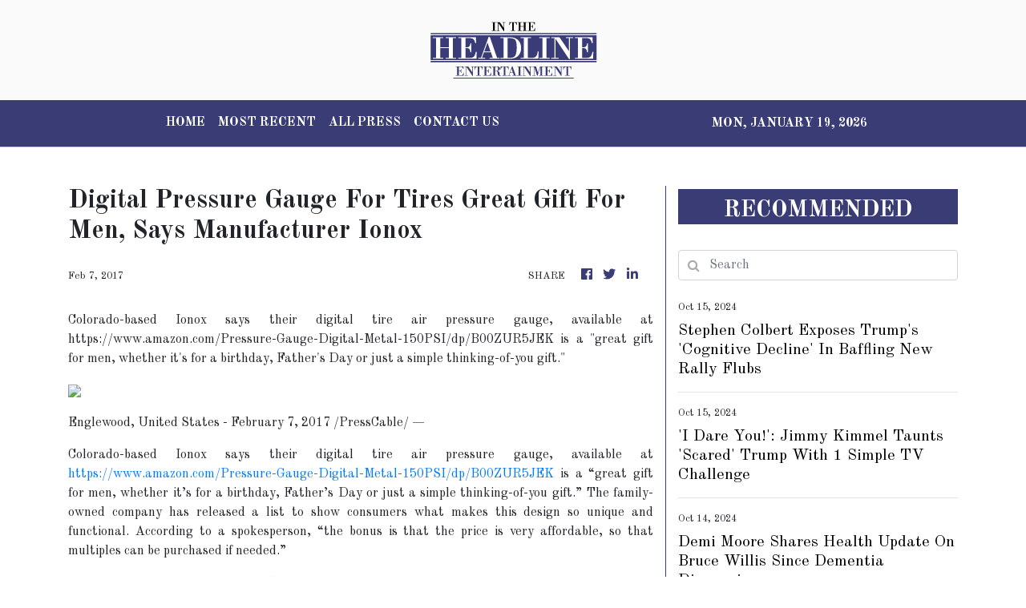

--- FILE ---
content_type: text/html; charset=utf-8
request_url: https://us-central1-vertical-news-network.cloudfunctions.net/get/fetch-include-rss
body_size: 17378
content:
[
  {
    "id": 58545060,
    "title": "Stephen Colbert Exposes Trump's 'Cognitive Decline' In Baffling New Rally Flubs",
    "summary": "The \"Late Show\" host shared footage of the former president struggling at multiple events in recent days.",
    "slug": "stephen-colbert-exposes-trumps-cognitive-decline-in-baffling-new-rally-flubs",
    "link": "https://www.huffpost.com/entry/stephen-colbert-trump-decline_n_670dfefbe4b0c5b8c0af1f3b",
    "date_published": "2024-10-15T06:27:16.000Z",
    "images": "",
    "categories": "1,10,11,61,1055",
    "img_id": "0",
    "caption": "",
    "country": "United States",
    "source_type": "rss",
    "source": "HuffPost"
  },
  {
    "id": 58532840,
    "title": "'I Dare You!': Jimmy Kimmel Taunts 'Scared' Trump With 1 Simple TV Challenge",
    "summary": "The late night host made the former president an offer he'll almost certainly refuse.",
    "slug": "i-dare-you-jimmy-kimmel-taunts-scared-trump-with-1-simple-tv-challenge",
    "link": "https://www.huffpost.com/entry/jimmy-kimmel-trump-tv-challenge_n_670dee70e4b0aa1736e62ded",
    "date_published": "2024-10-15T05:29:23.000Z",
    "images": "",
    "categories": "1,10,11,61,1055",
    "img_id": "0",
    "caption": "",
    "country": "United States",
    "source_type": "rss",
    "source": "HuffPost"
  },
  {
    "id": 58494078,
    "title": "Demi Moore Shares Health Update On Bruce Willis Since Dementia Diagnosis",
    "summary": "The \"Pulp Fiction\" star was diagnosed with frontotemporal dementia in 2022.",
    "slug": "demi-moore-shares-health-update-on-bruce-willis-since-dementia-diagnosis",
    "link": "https://www.huffpost.com/entry/demi-moore-bruce-willis-health-update-dementia-aphasia_n_670d875ae4b0aa1736e61134",
    "date_published": "2024-10-14T22:51:17.000Z",
    "images": "",
    "categories": "1,10,11,61,1055",
    "img_id": "0",
    "caption": "",
    "country": "United States",
    "source_type": "rss",
    "source": "HuffPost"
  },
  {
    "id": 58481064,
    "title": "North West Roasts Kim Kardashian For Not Cooking For Her Kids In 2 Years",
    "summary": "The reality star's 11-year-old daughter kept things frank with her mom.",
    "slug": "north-west-roasts-kim-kardashian-for-not-cooking-for-her-kids-in-2-years",
    "link": "https://www.huffpost.com/entry/north-west-kim-kardashian-cooking_n_670d38b2e4b0aa1736e5dc61",
    "date_published": "2024-10-14T21:22:44.000Z",
    "images": "",
    "categories": "1,10,11,61,1055",
    "img_id": "0",
    "caption": "",
    "country": "United States",
    "source_type": "rss",
    "source": "HuffPost"
  },
  {
    "id": 58481065,
    "title": "Selena Gomez Welling Up After Comedian Praises Her Health Journey Might Just Make You Teary",
    "summary": "Comedian Miranda Hart credited the documentary “Selena Gomez: My Mind & Me” with encouraging her to address her own chronic illness.",
    "slug": "selena-gomez-welling-up-after-comedian-praises-her-health-journey-might-just-make-you-teary",
    "link": "https://www.huffpost.com/entry/selena-gomez-tears-up-graham-norton-show_n_670d5dd3e4b0ce20754b4736",
    "date_published": "2024-10-14T20:04:42.000Z",
    "images": "",
    "categories": "1,10,11,61,1055",
    "img_id": "0",
    "caption": "",
    "country": "United States",
    "source_type": "rss",
    "source": "HuffPost"
  },
  {
    "id": 58468123,
    "title": "Miranda Lambert Recalls Meeting Gypsy Rose Blanchard",
    "summary": "Lambert met Blanchard through the Make-A-Wish Foundation.",
    "slug": "miranda-lambert-recalls-meeting-gypsy-rose-blanchard",
    "link": "https://www.huffpost.com/entry/miranda-lambert-gypsy-rose-blanchard-meet_n_670d4cf9e4b0aa1736e5e8a4",
    "date_published": "2024-10-14T18:03:29.000Z",
    "images": "",
    "categories": "1,10,11,61,1055",
    "img_id": "0",
    "caption": "",
    "country": "United States",
    "source_type": "rss",
    "source": "HuffPost"
  },
  {
    "id": 58468124,
    "title": "Country Star Brantley Gilbert Halts Concert As Wife Gives Birth On Tour Bus",
    "summary": "The musician, who continued performing after the surprise, described it as the \"craziest night\" of his life.",
    "slug": "country-star-brantley-gilbert-halts-concert-as-wife-gives-birth-on-tour-bus",
    "link": "https://www.huffpost.com/entry/brantley-gilbert-amber-birth-tour-bus_n_670d386ce4b0ce20754b3005",
    "date_published": "2024-10-14T17:48:17.000Z",
    "images": "",
    "categories": "1,10,11,61,1055",
    "img_id": "0",
    "caption": "",
    "country": "United States",
    "source_type": "rss",
    "source": "HuffPost"
  },
  {
    "id": 58351905,
    "title": "JoJo Siwa Opens Up About The 'Brutal' Backlash She Received For Controversial Magazine Cover",
    "summary": "Siwa compared the look to Harry Styles’ viral 2020 cover in Vogue.",
    "slug": "jojo-siwa-opens-up-about-the-brutal-backlash-she-received-for-controversial-magazine-cover",
    "link": "https://www.huffpost.com/entry/jojo-siwa-backlash-fake-bulge-magazine-cover_n_670be75fe4b04266ae855ddf",
    "date_published": "2024-10-13T22:58:59.000Z",
    "images": "",
    "categories": "1,10,11,61,1055",
    "img_id": "0",
    "caption": "",
    "country": "United States",
    "source_type": "rss",
    "source": "HuffPost"
  },
  {
    "id": 58351906,
    "title": "NBA Fanatics Billy Crystal And Spike Lee Awarded Basketball Hall Of Fame Status",
    "summary": "Lakers devotee Jack Nicholson was also inducted into the James F. Goldstein SuperFan Gallery at the Naismith Memorial Basketball Hall of Fame on Sunday.",
    "slug": "nba-fanatics-billy-crystal-and-spike-lee-awarded-basketball-hall-of-fame-status",
    "link": "https://www.huffpost.com/entry/billy-crystal-spike-lee-basketball-hall-of-fame-superfans_n_670c3859e4b0aa1736e564d4",
    "date_published": "2024-10-13T22:15:39.000Z",
    "images": "",
    "categories": "1,10,11,61,1055",
    "img_id": "0",
    "caption": "",
    "country": "United States",
    "source_type": "rss",
    "source": "HuffPost"
  },
  {
    "id": 58338679,
    "title": "Meghan McCain Ready To Spill 'Tea' On Dad's Real Opinion Of Harris",
    "summary": "In a Friday social media post, John McCain's daughter accused Democrats of trying to \"bastardize\" the late senator's legacy for political gain.",
    "slug": "meghan-mccain-ready-to-spill-tea-on-dads-real-opinion-of-harris",
    "link": "https://www.huffpost.com/entry/meghan-mccain-john-mccain-harris-opinion_n_670c1222e4b0aa1736e55d56",
    "date_published": "2024-10-13T21:13:33.000Z",
    "images": "",
    "categories": "1,10,11,61,1055",
    "img_id": "0",
    "caption": "",
    "country": "United States",
    "source_type": "rss",
    "source": "HuffPost"
  },
  {
    "id": 58313608,
    "title": "Andrew Garfield Says We Should Put 'Our Hearts And Our Energy' Toward Palestinians In Gaza",
    "summary": "During a podcast interview, Andrew Garfield called attention to the war in Gaza that has killed more than 41,000 Palestinians since October last year.",
    "slug": "andrew-garfield-says-we-should-put-our-hearts-and-our-energy-toward-palestinians-in-gaza",
    "link": "https://www.huffpost.com/entry/andrew-garfield-palestinians-gaza_n_670be53ce4b04266ae855d6e",
    "date_published": "2024-10-13T17:04:49.000Z",
    "images": "",
    "categories": "1,10,11,61,1055",
    "img_id": "0",
    "caption": "",
    "country": "United States",
    "source_type": "rss",
    "source": "HuffPost"
  },
  {
    "id": 58302401,
    "title": "Kanye West's Former Assistant Accuses Him Of Drugging, Raping Her At Diddy Event",
    "summary": "Ye's ex-assistant alleged that the rapper told his ex-wife, Kim Kardashian, that the two \"hooked up.\"",
    "slug": "kanye-wests-former-assistant-accuses-him-of-drugging-raping-her-at-diddy-event",
    "link": "https://www.huffpost.com/entry/kanye-west-allegations-drugging-raping-assistant-lauren-pisciotta_n_670b68c4e4b04266ae8533fd",
    "date_published": "2024-10-13T15:28:15.000Z",
    "images": "",
    "categories": "1,10,11,61,1055",
    "img_id": "0",
    "caption": "",
    "country": "United States",
    "source_type": "rss",
    "source": "HuffPost"
  },
  {
    "id": 58249619,
    "title": "Colin Jost Trolls JD Vance Over Dancing Around 2020 Election Question On 'Weekend Update'",
    "summary": "Jost mocked the Ohio senator's attempts to dodge a question on Trump's loss in the last presidential election.",
    "slug": "colin-jost-trolls-jd-vance-over-dancing-around-2020-election-question-on-weekend-update",
    "link": "https://www.huffpost.com/entry/colin-jost-jd-vance-2020-election-weekend-update_n_670b59aae4b03acb56370fc5",
    "date_published": "2024-10-13T06:26:49.000Z",
    "images": "",
    "categories": "1,10,11,61,1055",
    "img_id": "0",
    "caption": "",
    "country": "United States",
    "source_type": "rss",
    "source": "HuffPost"
  },
  {
    "id": 58236310,
    "title": "Trump Goes Full Rambling Mode With Wacky 'Family Feud' Answer In 'SNL' Cold Open",
    "summary": "James Austin Johnson's Trump broke out one of his \"signature weaves\" in the parody of the game show.",
    "slug": "trump-goes-full-rambling-mode-with-wacky-family-feud-answer-in-snl-cold-open",
    "link": "https://www.huffpost.com/entry/donald-trump-rambling-family-feud-snl-cold-open_n_670b40b1e4b0ce20754a70a0",
    "date_published": "2024-10-13T05:19:14.000Z",
    "images": "",
    "categories": "1,10,11,61,1055",
    "img_id": "0",
    "caption": "",
    "country": "United States",
    "source_type": "rss",
    "source": "HuffPost"
  },
  {
    "id": 58236311,
    "title": "Ariana Grande's Britney Spears Impression Is Far From 'Low-Key' In 'SNL' Opening Monologue",
    "summary": "Grande was joined by her \"Wicked\" co-star, Bowen Yang, as she hosted the NBC comedy sketch show.",
    "slug": "ariana-grandes-britney-spears-impression-is-far-from-lowkey-in-snl-opening-monologue",
    "link": "https://www.huffpost.com/entry/ariana-grande-britney-spears-impression-snl-opening-monologue_n_670b42a9e4b03acb56370a9a",
    "date_published": "2024-10-13T04:34:48.000Z",
    "images": "",
    "categories": "1,10,11,61,1055",
    "img_id": "0",
    "caption": "",
    "country": "United States",
    "source_type": "rss",
    "source": "HuffPost"
  },
  {
    "id": 58162360,
    "title": "'Trump Is So F**king Insane': Bill Maher Ranks Recent MAGA Madness For Conservative Guest",
    "summary": "The \"Real Time\" host enumerated Donald Trump's claims from only this past week when radio host Buck Sexton slammed Vice President Kamala Harris.",
    "slug": "trump-is-so-fking-insane-bill-maher-ranks-recent-maga-madness-for-conservative-guest",
    "link": "https://www.huffpost.com/entry/trump-is-so-fking-insane-bill-maher-ranks-recent-maga-madness-for-conservative-guest_n_670a7ec5e4b0c2f4a13535d4",
    "date_published": "2024-10-12T16:09:22.000Z",
    "images": "",
    "categories": "1,10,11,61,1055",
    "img_id": "0",
    "caption": "",
    "country": "United States",
    "source_type": "rss",
    "source": "HuffPost"
  },
  {
    "id": 58149071,
    "title": "Kayla Nicole Receives Hate 'To This Day' Amid Ex Travis Kelce's Romance With Taylor Swift",
    "summary": "The sports journalist discussed her breakup with the Kansas City Chiefs tight end during a lengthy interview on Angel Reese's podcast.",
    "slug": "kayla-nicole-receives-hate-to-this-day-amid-ex-travis-kelces-romance-with-taylor-swift",
    "link": "https://www.huffpost.com/entry/travis-kelce-kayla-nicole-taylor-swift-online-hate-angel-reese-podcast_n_670a6d1ee4b03acb5636f1d5",
    "date_published": "2024-10-12T16:00:20.000Z",
    "images": "",
    "categories": "1,10,11,61,1055",
    "img_id": "0",
    "caption": "",
    "country": "United States",
    "source_type": "rss",
    "source": "HuffPost"
  },
  {
    "id": 58136988,
    "title": "NewFest Celebrates 36th Anniversary With Stellar Lineup Of LGBTQ+ Films",
    "summary": "The festival's lineup includes Jonathan Groff’s new romantic comedy and an awards season frontrunner featuring Selena Gomez.",
    "slug": "newfest-celebrates-36th-anniversary-with-stellar-lineup-of-lgbtq-films",
    "link": "https://www.huffpost.com/entry/newfest-2024-lgbtq-film-festival-preview_n_6706ee69e4b0a003d28c80cf",
    "date_published": "2024-10-12T12:00:00.000Z",
    "images": "",
    "categories": "1,10,11,61,1055",
    "img_id": "0",
    "caption": "",
    "country": "United States",
    "source_type": "rss",
    "source": "HuffPost"
  },
  {
    "id": 58049666,
    "title": "Julia Stiles Reflects On The Legacy Of '10 Things I Hate About You,' 25 Years Later",
    "summary": "Stiles was just 17 years old when she landed the part of “unapologetic” Kat Stratford opposite Heath Ledger in the coming-of-age comedy.",
    "slug": "julia-stiles-reflects-on-the-legacy-of-10-things-i-hate-about-you-25-years-later",
    "link": "https://www.huffpost.com/entry/julia-stiles-10-things-i-hate-about-you-role_n_67095f21e4b0c2f4a1350943",
    "date_published": "2024-10-11T23:04:40.000Z",
    "images": "",
    "categories": "1,10,11,61,1055",
    "img_id": "0",
    "caption": "",
    "country": "United States",
    "source_type": "rss",
    "source": "HuffPost"
  },
  {
    "id": 58049667,
    "title": "R. Kelly's Daughter Accuses Him Of Sexually Abusing Her",
    "summary": "In a new documentary, Buku Abi alleges she remembers \"waking up to [Kelly] touching me\" when she was 10.",
    "slug": "r-kellys-daughter-accuses-him-of-sexually-abusing-her",
    "link": "https://www.huffpost.com/entry/r-kelly-daughter-buku-abi-sexual-abuse-allegations_n_67098a95e4b0c2f4a1351351",
    "date_published": "2024-10-11T22:24:49.000Z",
    "images": "",
    "categories": "1,10,11,61,1055",
    "img_id": "0",
    "caption": "",
    "country": "United States",
    "source_type": "rss",
    "source": "HuffPost"
  },
  {
    "id": 58023963,
    "title": "Sean 'Diddy' Combs' Attorney Reveals 'Probably The Roughest Part' Of Life Behind Bars",
    "summary": "Combs was arrested last month as part of a sweeping indictment on charges of sex trafficking, racketeering and transportation to engage in prostitution.",
    "slug": "sean-diddy-combs-attorney-reveals-probably-the-roughest-part-of-life-behind-bars",
    "link": "https://www.huffpost.com/entry/diddy-attorney-behind-bars-disgraced-mogul_n_6709539ee4b0f3da6456dcf0",
    "date_published": "2024-10-11T19:28:58.000Z",
    "images": "",
    "categories": "1,10,11,61,1055",
    "img_id": "0",
    "caption": "",
    "country": "United States",
    "source_type": "rss",
    "source": "HuffPost"
  },
  {
    "id": 58023964,
    "title": "Hollywood Big Shot Says His Standup Act Was 'Sabotaged' (Sorta) By Robin Williams",
    "summary": "His show business career worked out just fine, though.",
    "slug": "hollywood-big-shot-says-his-standup-act-was-sabotaged-sorta-by-robin-williams",
    "link": "https://www.huffpost.com/entry/paul-feig-robin-williams-sabotaged-comedy-career_n_670939ace4b03acb5636b2be",
    "date_published": "2024-10-11T17:26:47.000Z",
    "images": "",
    "categories": "1,10,11,61,1055",
    "img_id": "0",
    "caption": "",
    "country": "United States",
    "source_type": "rss",
    "source": "HuffPost"
  },
  {
    "id": 58010946,
    "title": "TikTok Star Taylor Rousseau Grigg's Cause Of Death At Age 25 Is Revealed",
    "summary": "“No one ever expects to have to deal with this kind of pain and heartache,” her husband wrote before her cause of death was announced.",
    "slug": "tiktok-star-taylor-rousseau-griggs-cause-of-death-at-age-25-is-revealed",
    "link": "https://www.huffpost.com/entry/taylor-rousseau-grigg-cause-of-death_n_6709128ee4b0f3da6456ad2a",
    "date_published": "2024-10-11T14:17:36.000Z",
    "images": "",
    "categories": "1,10,11,61,1055",
    "img_id": "0",
    "caption": "",
    "country": "United States",
    "source_type": "rss",
    "source": "HuffPost"
  },
  {
    "id": 57997807,
    "title": "Jimmy Fallon Snarks About Big Change At Fox News After Trump Decision",
    "summary": "The \"Tonight Show\" host had some choice one-liners for the Republican nominee.",
    "slug": "jimmy-fallon-snarks-about-big-change-at-fox-news-after-trump-decision",
    "link": "https://www.huffpost.com/entry/jimmy-fallon-donald-trump-fox-news-debate_n_6709019ce4b03acb56368709",
    "date_published": "2024-10-11T12:01:04.000Z",
    "images": "",
    "categories": "1,10,11,61,1055",
    "img_id": "0",
    "caption": "",
    "country": "United States",
    "source_type": "rss",
    "source": "HuffPost"
  },
  {
    "id": 57984436,
    "title": "George Lopez Says It ‘Seems Like The Right Time’ For Major Move In Comedy Career",
    "summary": "The comedian and actor joked that he’s “subjected the American people to enough” of his “crap” as he spilled on his upcoming special.",
    "slug": "george-lopez-says-it-seems-like-the-right-time-for-major-move-in-comedy-career",
    "link": "https://www.huffpost.com/entry/george-lopez-retiring-stand-up-comedy-special_n_6708d92ae4b0f3da64567057",
    "date_published": "2024-10-11T11:36:43.000Z",
    "images": "",
    "categories": "1,10,11,61,1055",
    "img_id": "0",
    "caption": "",
    "country": "United States",
    "source_type": "rss",
    "source": "HuffPost"
  },
  {
    "id": 57984437,
    "title": "Seth Meyers Stunned By New Stat About Donald Trump",
    "summary": "Something didn’t quite add up for the “Late Night” comedian.",
    "slug": "seth-meyers-stunned-by-new-stat-about-donald-trump",
    "link": "https://www.huffpost.com/entry/seth-meyers-donald-trump-lies_n_6708f6ace4b0c2f4a134bc72",
    "date_published": "2024-10-11T10:40:14.000Z",
    "images": "",
    "categories": "1,10,11,61,1055",
    "img_id": "0",
    "caption": "",
    "country": "United States",
    "source_type": "rss",
    "source": "HuffPost"
  },
  {
    "id": 57958087,
    "title": "Did Trump Fart On Stage? Jimmy Kimmel Reviews The Gassy Evidence",
    "summary": "The late night host said that Trump is now a “founding farter” of the United States.",
    "slug": "did-trump-fart-on-stage-jimmy-kimmel-reviews-the-gassy-evidence",
    "link": "https://www.huffpost.com/entry/jimmy-kimmel-trump-fart_n_6708bda7e4b0f3da64565232",
    "date_published": "2024-10-11T07:11:18.000Z",
    "images": "",
    "categories": "1,10,11,61,1055",
    "img_id": "0",
    "caption": "",
    "country": "United States",
    "source_type": "rss",
    "source": "HuffPost"
  },
  {
    "id": 57944718,
    "title": "Jordan Klepper Trolls Trump's 'Catty Little Bitches' Over Absolutely Bonkers Belief",
    "summary": "The \"Daily Show\" correspondent mocked right-wing media figures over their creepy new obsession.",
    "slug": "jordan-klepper-trolls-trumps-catty-little-bitches-over-absolutely-bonkers-belief",
    "link": "https://www.huffpost.com/entry/jordan-klepper-manly-trump_n_67089729e4b0f3da64564544",
    "date_published": "2024-10-11T05:32:55.000Z",
    "images": "",
    "categories": "1,10,11,61,1055",
    "img_id": "0",
    "caption": "",
    "country": "United States",
    "source_type": "rss",
    "source": "HuffPost"
  },
  {
    "id": 57909871,
    "title": "Keke Palmer Claps Back At Gen Z's Hilarious Roast War On Millennials",
    "summary": "\"It has to be stopped,\" the actress, 31, joked.",
    "slug": "keke-palmer-claps-back-at-gen-zs-hilarious-roast-war-on-millennials",
    "link": "https://www.huffpost.com/entry/keke-palmer-jokes-gen-z-millenials_n_6707f4a4e4b047df570706c7",
    "date_published": "2024-10-10T23:45:55.000Z",
    "images": "",
    "categories": "1,10,11,61,1055",
    "img_id": "0",
    "caption": "",
    "country": "United States",
    "source_type": "rss",
    "source": "HuffPost"
  },
  {
    "id": 57896508,
    "title": "Hoda Kotb Says 5-Year-Old Daughter Hope Is 'Thriving' After Last Year's Health Crisis",
    "summary": "Kotb explained that her children were a major factor in her decision to step down as co-anchor of the “Today” show.",
    "slug": "hoda-kotb-says-5yearold-daughter-hope-is-thriving-after-last-years-health-crisis",
    "link": "https://www.huffpost.com/entry/hoda-kotb-daughter-health-update_n_6707f71fe4b047df57070813",
    "date_published": "2024-10-10T21:59:55.000Z",
    "images": "",
    "categories": "1,10,11,61,1055",
    "img_id": "0",
    "caption": "",
    "country": "United States",
    "source_type": "rss",
    "source": "HuffPost"
  },
  {
    "id": 57896509,
    "title": "Lupita Nyong'o Confirms She's Single Amid Joshua Jackson Breakup Rumors",
    "summary": "The \"Quiet Place: Day One\" actor says she has a lot of love in her life ― thanks to her cat, Yoyo.",
    "slug": "lupita-nyongo-confirms-shes-single-amid-joshua-jackson-breakup-rumors",
    "link": "https://www.huffpost.com/entry/lupita-nyongo-joshua-jackson-breakup_n_67084055e4b0c34b3eba6217",
    "date_published": "2024-10-10T21:48:12.000Z",
    "images": "",
    "categories": "1,10,11,61,1055",
    "img_id": "0",
    "caption": "",
    "country": "United States",
    "source_type": "rss",
    "source": "HuffPost"
  },
  {
    "id": 57896510,
    "title": "Gene Simmons Slammed For 'Creepy' Comments About Female Dancers On 'DWTS'",
    "summary": "The retired KISS rocker appeared on the show's “Hair Metal Night\" as a judge.",
    "slug": "gene-simmons-slammed-for-creepy-comments-about-female-dancers-on-dwts",
    "link": "https://www.huffpost.com/entry/gene-simmons-creepy-comments-dancing-with-the-stars_n_6707f46be4b0f3da645613e5",
    "date_published": "2024-10-10T20:22:44.000Z",
    "images": "",
    "categories": "1,10,11,61,1055",
    "img_id": "0",
    "caption": "",
    "country": "United States",
    "source_type": "rss",
    "source": "HuffPost"
  },
  {
    "id": 57856467,
    "title": "Jonathan Groff Takes New Role As A Music Legend With Some Racy Secrets",
    "summary": "Appearing on the “Tactful Pettiness” podcast, the actor joked that his upcoming portrayal of Bobby Darin has already given him “some tingles.”",
    "slug": "jonathan-groff-takes-new-role-as-a-music-legend-with-some-racy-secrets",
    "link": "https://www.huffpost.com/entry/jonathan-groff-bobby-darin-musical-tactful-pettiness-interview_n_6706eff6e4b0c34b3eb9960d",
    "date_published": "2024-10-10T14:30:54.000Z",
    "images": "",
    "categories": "1,10,11,61,1055",
    "img_id": "0",
    "caption": "",
    "country": "United States",
    "source_type": "rss",
    "source": "HuffPost"
  },
  {
    "id": 57843094,
    "title": "Taylor Swift Makes Major Donation To Hurricane Milton And Helene Victims",
    "summary": "The “Cruel Summer” singer was praised on social media by fans for aiding those impacted by Hurricane Milton.",
    "slug": "taylor-swift-makes-major-donation-to-hurricane-milton-and-helene-victims",
    "link": "https://www.huffpost.com/entry/taylor-swift-donation-hurricane-milton-helene_n_6707aed3e4b0c34b3eb9fe77",
    "date_published": "2024-10-10T13:23:41.000Z",
    "images": "",
    "categories": "1,10,11,61,1055",
    "img_id": "0",
    "caption": "",
    "country": "United States",
    "source_type": "rss",
    "source": "HuffPost"
  },
  {
    "id": 57843095,
    "title": "Seth Meyers Adds Single, Scathing Word To Donald Trump Slogan",
    "summary": "The “Late Night” comedian responded to a report about the former president helping out Russia’s Vladimir Putin during the COVID pandemic.",
    "slug": "seth-meyers-adds-single-scathing-word-to-donald-trump-slogan",
    "link": "https://www.huffpost.com/entry/seth-meyers-donald-trump-slogan_n_6707b30ee4b0f3da6455d266",
    "date_published": "2024-10-10T12:04:22.000Z",
    "images": "",
    "categories": "1,10,11,61,1055",
    "img_id": "0",
    "caption": "",
    "country": "United States",
    "source_type": "rss",
    "source": "HuffPost"
  },
  {
    "id": 57830475,
    "title": "Donald Trump Taunted With Spoof Book Titles On ‘The Tonight Show’",
    "summary": "“Mopey Dick,” anyone?",
    "slug": "donald-trump-taunted-with-spoof-book-titles-on-the-tonight-show",
    "link": "https://www.huffpost.com/entry/tonight-show-trump-books_n_6707adcae4b0f3da6455cec9",
    "date_published": "2024-10-10T11:46:55.000Z",
    "images": "",
    "categories": "1,10,11,61,1055",
    "img_id": "0",
    "caption": "",
    "country": "United States",
    "source_type": "rss",
    "source": "HuffPost"
  },
  {
    "id": 57830476,
    "title": "Ed Helms Mocks 'Fragile' Trump Using This Iconic Andy Scene From 'The Office'",
    "summary": "The actor and comedian made a dig at the GOP nominee by pointing to the classic sitcom and the \"Hangover\" movies.",
    "slug": "ed-helms-mocks-fragile-trump-using-this-iconic-andy-scene-from-the-office",
    "link": "https://www.huffpost.com/entry/ed-helms-donald-trump-andy-bernard-the-office_n_67079685e4b0a003d28cd0d6",
    "date_published": "2024-10-10T10:05:04.000Z",
    "images": "",
    "categories": "1,10,11,61,1055",
    "img_id": "0",
    "caption": "",
    "country": "United States",
    "source_type": "rss",
    "source": "HuffPost"
  },
  {
    "id": 57803857,
    "title": "Jimmy Kimmel Exposes Trump’s Most ‘Brazen Hypocrisy’ As He Exploits Evangelicals",
    "summary": "“It shouldn’t be shocking anymore,” the late night host said. “Somehow, it still is.”",
    "slug": "jimmy-kimmel-exposes-trumps-most-brazen-hypocrisy-as-he-exploits-evangelicals",
    "link": "https://www.huffpost.com/entry/jimmy-kimmel-trump-bibles_n_67074ee2e4b0a003d28c98e1",
    "date_published": "2024-10-10T06:08:32.000Z",
    "images": "",
    "categories": "1,10,11,61,1055",
    "img_id": "0",
    "caption": "",
    "country": "United States",
    "source_type": "rss",
    "source": "HuffPost"
  },
  {
    "id": 57778722,
    "title": "Jordan Klepper Spots Truly Baffling Passage About Donald Trump In Melania's Memoir",
    "summary": "The \"Daily Show\" correspondent mocked the former first lady over a \"heartwarming\" moment in her new book.",
    "slug": "jordan-klepper-spots-truly-baffling-passage-about-donald-trump-in-melanias-memoir",
    "link": "https://www.huffpost.com/entry/jordan-klepper-melania-trump-book_n_67073fc5e4b0a003d28c9683",
    "date_published": "2024-10-10T03:56:47.000Z",
    "images": "",
    "categories": "1,10,11,61,1055",
    "img_id": "0",
    "caption": "",
    "country": "United States",
    "source_type": "rss",
    "source": "HuffPost"
  },
  {
    "id": 57765376,
    "title": "Anne Hathaway Apologizes To Journalist After ‘Cringe’ Interview From 2012 Goes Viral",
    "summary": "The awkward interview was conducted by the same reporter who made headlines this summer over a “nightmare” interview with Blake Lively.",
    "slug": "anne-hathaway-apologizes-to-journalist-after-cringe-interview-from-2012-goes-viral",
    "link": "https://www.huffpost.com/entry/anne-hathaway-apologizes-viral-interview-journalist_n_6706aa05e4b051d6a112f971",
    "date_published": "2024-10-09T22:40:59.000Z",
    "images": "",
    "categories": "1,10,11,61,1055",
    "img_id": "0",
    "caption": "",
    "country": "United States",
    "source_type": "rss",
    "source": "HuffPost"
  },
  {
    "id": 57739073,
    "title": "Billie Eilish Opens Up About Suffering 'Really Dark Times' On Tour Due To Chronic Pain",
    "summary": "The singer said she's been battling chronic pain since she was 9 years old.",
    "slug": "billie-eilish-opens-up-about-suffering-really-dark-times-on-tour-due-to-chronic-pain",
    "link": "https://www.huffpost.com/entry/billie-eilish-chronic-pain-hypermobility_n_6706cf69e4b0c34b3eb98433",
    "date_published": "2024-10-09T21:45:41.000Z",
    "images": "",
    "categories": "1,10,11,61,1055",
    "img_id": "0",
    "caption": "",
    "country": "United States",
    "source_type": "rss",
    "source": "HuffPost"
  },
  {
    "id": 57739074,
    "title": "Saoirse Ronan Has Thoughts On Why Ryan Gosling Was Fired From 'The Lovely Bones'",
    "summary": "Mark Wahlberg replaced Gosling as the grief-stricken father of Ronan's murdered teen character in the 2009 supernatural drama.",
    "slug": "saoirse-ronan-has-thoughts-on-why-ryan-gosling-was-fired-from-the-lovely-bones",
    "link": "https://www.huffpost.com/entry/saoirse-ronan-ryan-gosling-the-lovely-bones_n_67069d6ae4b051d6a112f1dc",
    "date_published": "2024-10-09T21:34:58.000Z",
    "images": "",
    "categories": "1,10,11,61,1055",
    "img_id": "0",
    "caption": "",
    "country": "United States",
    "source_type": "rss",
    "source": "HuffPost"
  },
  {
    "id": 57739075,
    "title": "Nell Smith, Singer And Flaming Lips Collaborator, Dead At 17",
    "summary": "The band's frontman, Wayne Coyne, mourned the teenage musician Sunday during a concert in Portland, Oregon.",
    "slug": "nell-smith-singer-and-flaming-lips-collaborator-dead-at-17",
    "link": "https://www.huffpost.com/entry/nell-smith-flaming-lips-collaborator-dead_n_6706d6bde4b0a003d28c7469",
    "date_published": "2024-10-09T20:27:58.000Z",
    "images": "",
    "categories": "1,10,11,61,1055",
    "img_id": "0",
    "caption": "",
    "country": "United States",
    "source_type": "rss",
    "source": "HuffPost"
  },
  {
    "id": 57726212,
    "title": "Jennifer Lopez Shares What She Hopes To Prove To Herself After Ben Affleck Split",
    "summary": "In a candid new interview, the pop icon acknowledged that her “whole f**king world exploded.”",
    "slug": "jennifer-lopez-shares-what-she-hopes-to-prove-to-herself-after-ben-affleck-split",
    "link": "https://www.huffpost.com/entry/jennifer-lopez-ben-affleck-split-interview_n_6706bc67e4b047df57064634",
    "date_published": "2024-10-09T19:55:59.000Z",
    "images": "",
    "categories": "1,10,11,61,1055",
    "img_id": "0",
    "caption": "",
    "country": "United States",
    "source_type": "rss",
    "source": "HuffPost"
  },
  {
    "id": 57713651,
    "title": "Jeremy Strong Says The Backlash To Straight Actors Playing Gay People Is 'Valid'",
    "summary": "The \"Apprentice\" star said he doesn't think \"it’s necessary\" for gay people to be played by gay actors, but that there should be a level playing field.",
    "slug": "jeremy-strong-says-the-backlash-to-straight-actors-playing-gay-people-is-valid",
    "link": "https://www.huffpost.com/entry/jeremy-strong-actors-gay-apprentice_n_670676e6e4b0fd0db1bcc3a3",
    "date_published": "2024-10-09T17:34:17.000Z",
    "images": "",
    "categories": "1,10,11,61,1055",
    "img_id": "0",
    "caption": "",
    "country": "United States",
    "source_type": "rss",
    "source": "HuffPost"
  },
  {
    "id": 57713652,
    "title": "Kelly Ripa Teases Ryan Seacrest About His Spelling Skills After 'Wheel Of Fortune' Gaffe",
    "summary": "The talk show host playfully roasted her friend and former colleague during a Monday appearance on her morning show.",
    "slug": "kelly-ripa-teases-ryan-seacrest-about-his-spelling-skills-after-wheel-of-fortune-gaffe",
    "link": "https://www.huffpost.com/entry/kelly-ripa-ryan-seacrest-spelling-skills-wheel-of-fortune_n_670698dde4b0735f1e9e7ded",
    "date_published": "2024-10-09T17:24:37.000Z",
    "images": "",
    "categories": "1,10,11,61,1055",
    "img_id": "0",
    "caption": "",
    "country": "United States",
    "source_type": "rss",
    "source": "HuffPost"
  },
  {
    "id": 57713653,
    "title": "Seth Meyers Exposes How Much Of A 'Liar' Trump Is With Surprising Comparison",
    "summary": "The \"Late Night\" host was all over an interview the Republican nominee had with Laura Ingraham.",
    "slug": "seth-meyers-exposes-how-much-of-a-liar-trump-is-with-surprising-comparison",
    "link": "https://www.huffpost.com/entry/seth-meyers-donald-trump-liar-kevin-smith-laura-ingraham_n_67069954e4b0735f1e9e7e84",
    "date_published": "2024-10-09T17:06:44.000Z",
    "images": "",
    "categories": "1,10,11,61,1055",
    "img_id": "0",
    "caption": "",
    "country": "United States",
    "source_type": "rss",
    "source": "HuffPost"
  },
  {
    "id": 57687090,
    "title": "Kamala Harris Does A Literal Jaw Drop Watching Maya Rudolph's 'SNL' Impression Of Her",
    "summary": "The Democratic nominee watched a clip of Rudolph's impression with a live studio audience Tuesday on \"The View.\"",
    "slug": "kamala-harris-does-a-literal-jaw-drop-watching-maya-rudolphs-snl-impression-of-her",
    "link": "https://www.huffpost.com/entry/kamala-harris-does-a-literal-jaw-drop-watching-maya-rudolphs-snl-impression-of-her_n_670656c2e4b0c92a97e4e8c2",
    "date_published": "2024-10-09T13:00:56.000Z",
    "images": "",
    "categories": "1,10,11,61,1055",
    "img_id": "0",
    "caption": "",
    "country": "United States",
    "source_type": "rss",
    "source": "HuffPost"
  },
  {
    "id": 57660849,
    "title": "Stephen Colbert Sends Brutal Invitation To Donald Trump In ‘60 Minutes’ Spoof",
    "summary": "“He declined our offer.”",
    "slug": "stephen-colbert-sends-brutal-invitation-to-donald-trump-in-60-minutes-spoof",
    "link": "https://www.huffpost.com/entry/stephen-colbert-60-minutes-message-trump_n_67063c64e4b006047915c8e4",
    "date_published": "2024-10-09T09:06:00.000Z",
    "images": "",
    "categories": "1,10,11,61,1055",
    "img_id": "0",
    "caption": "",
    "country": "United States",
    "source_type": "rss",
    "source": "HuffPost"
  },
  {
    "id": 57660850,
    "title": "Jimmy Fallon Swipes At Melania Trump With A Book Review From 1 Particular Reader",
    "summary": "The \"Tonight Show\" host imagined how Donald Trump might react to the memoir.",
    "slug": "jimmy-fallon-swipes-at-melania-trump-with-a-book-review-from-1-particular-reader",
    "link": "https://www.huffpost.com/entry/jimmy-fallon-melania-trump-book_n_67063ff6e4b00a4f982a1e9e",
    "date_published": "2024-10-09T08:55:37.000Z",
    "images": "",
    "categories": "1,10,11,61,1055",
    "img_id": "0",
    "caption": "",
    "country": "United States",
    "source_type": "rss",
    "source": "HuffPost"
  },
  {
    "id": 57660851,
    "title": "Jordan Klepper Points Out 'Subtle' Way To Tell If A Donald Trump Photo Is AI",
    "summary": "\"You have to look close,\" joked the \"Daily Show\" correspondent.",
    "slug": "jordan-klepper-points-out-subtle-way-to-tell-if-a-donald-trump-photo-is-ai",
    "link": "https://www.huffpost.com/entry/jordan-klepper-donald-trump-fake-picture_n_67062d4be4b00a4f982a0da5",
    "date_published": "2024-10-09T08:16:56.000Z",
    "images": "",
    "categories": "1,10,11,61,1055",
    "img_id": "0",
    "caption": "",
    "country": "United States",
    "source_type": "rss",
    "source": "HuffPost"
  },
  {
    "id": 57647490,
    "title": "Jimmy Kimmel Spots Moment Even Laura Ingraham Wasn’t Buying Trump’s ‘Load Of Crap’",
    "summary": "The Fox News personality “is in trouble,” joked the late night host.",
    "slug": "jimmy-kimmel-spots-moment-even-laura-ingraham-wasnt-buying-trumps-load-of-crap",
    "link": "https://www.huffpost.com/entry/jimmy-kimmel-donald-trump-laura-ingraham_n_67062263e4b006047915b735",
    "date_published": "2024-10-09T07:12:26.000Z",
    "images": "",
    "categories": "1,10,11,61,1055",
    "img_id": "0",
    "caption": "",
    "country": "United States",
    "source_type": "rss",
    "source": "HuffPost"
  },
  {
    "id": 57595039,
    "title": "Jenna Fischer Opens Up About Quietly Overcoming Breast Cancer",
    "summary": "The star of \"The Office\" reminded fans how important an annual mammogram is while detailing her diagnosis and treatment in an Instagram post on Tuesday.",
    "slug": "jenna-fischer-opens-up-about-quietly-overcoming-breast-cancer",
    "link": "https://www.huffpost.com/entry/jenna-fischer-breast-cancer_n_6705a6a7e4b00a4f9829e8de",
    "date_published": "2024-10-08T23:47:03.000Z",
    "images": "",
    "categories": "1,10,11,61,1055",
    "img_id": "0",
    "caption": "",
    "country": "United States",
    "source_type": "rss",
    "source": "HuffPost"
  },
  {
    "id": 57595040,
    "title": "Lisa Marie Presley Kept Dead Son’s Body On Dry Ice For 2 Months After Death",
    "summary": "In her posthumous memoir, the late musician shared that her family took a similar approach while grieving the death of her father, Elvis Presley.",
    "slug": "lisa-marie-presley-kept-dead-sons-body-on-dry-ice-for-2-months-after-death",
    "link": "https://www.huffpost.com/entry/lisa-marie-presley-dead-son-on-ice_n_670540ace4b00a4f9829b0e4",
    "date_published": "2024-10-08T22:50:33.000Z",
    "images": "",
    "categories": "1,10,11,61,1055",
    "img_id": "0",
    "caption": "",
    "country": "United States",
    "source_type": "rss",
    "source": "HuffPost"
  },
  {
    "id": 57595041,
    "title": "Sum 41's Deryck Whibley Accuses Longtime Manager Of Sexual And Psychological Abuse",
    "summary": "Whibley claims the abuse from his manager intensified after he began a relationship with Avril Lavigne, to whom he was married from 2006 to 2009.",
    "slug": "sum-41s-deryck-whibley-accuses-longtime-manager-of-sexual-and-psychological-abuse",
    "link": "https://www.huffpost.com/entry/sum-41-deryck-whibley-sexual-abuse-allegations_n_67056abee4b09585e726e3b6",
    "date_published": "2024-10-08T22:15:39.000Z",
    "images": "",
    "categories": "1,10,11,61,1055",
    "img_id": "0",
    "caption": "",
    "country": "United States",
    "source_type": "rss",
    "source": "HuffPost"
  },
  {
    "id": 57581733,
    "title": "Jamie Foxx Says It Was ‘Excruciating’ Joking About His Health Scare In New Stand-Up Special",
    "summary": "The actor's Netflix comedy special comes after he was hospitalized in April 2023 for an undisclosed “medical complication.”",
    "slug": "jamie-foxx-says-it-was-excruciating-joking-about-his-health-scare-in-new-standup-special",
    "link": "https://www.huffpost.com/entry/jamie-foxx-excruciating-health-scare-stand-up-special_n_67057157e4b09945d6b863a2",
    "date_published": "2024-10-08T21:46:53.000Z",
    "images": "",
    "categories": "1,10,11,61,1055",
    "img_id": "0",
    "caption": "",
    "country": "United States",
    "source_type": "rss",
    "source": "HuffPost"
  },
  {
    "id": 57570098,
    "title": "Billie Eilish Vows to Stay Silent on Sexuality Following Year Of Media Fixation",
    "summary": "The Grammy-winner told Vogue she was setting boundaries after her personal life made major headlines more than once over the past year.",
    "slug": "billie-eilish-vows-to-stay-silent-on-sexuality-following-year-of-media-fixation",
    "link": "https://www.huffpost.com/entry/billie-eilish-never-talking-sexuality_n_670573fbe4b09945d6b864e8",
    "date_published": "2024-10-08T19:41:06.000Z",
    "images": "",
    "categories": "1,10,11,61,1055",
    "img_id": "0",
    "caption": "",
    "country": "United States",
    "source_type": "rss",
    "source": "HuffPost"
  },
  {
    "id": 57570099,
    "title": "Dodgers Pitcher Walker Buehler’s Luxury Watch Ripped From Arm in Brazen Mugging: Police",
    "summary": "Officials say Buehler was the victim of an organized group who steals high-end watches in large crowds during events.",
    "slug": "dodgers-pitcher-walker-buehlers-luxury-watch-ripped-from-arm-in-brazen-mugging-police",
    "link": "https://www.huffpost.com/entry/dodgers-pitcher-walker-buehler-mugged_n_67058628e4b09585e726f28f",
    "date_published": "2024-10-08T19:37:07.000Z",
    "images": "",
    "categories": "1,10,11,61,1055",
    "img_id": "0",
    "caption": "",
    "country": "United States",
    "source_type": "rss",
    "source": "HuffPost"
  },
  {
    "id": 57570100,
    "title": "A$AP Rocky Jokingly Reveals Exact Location Rihanna 'Fell In Love With Me'",
    "summary": "The rapper famously nabbed Rihanna as his onscreen love interest for the 2013 \"Fashion Killa\" music video — and is now the father of her children.",
    "slug": "aap-rocky-jokingly-reveals-exact-location-rihanna-fell-in-love-with-me",
    "link": "https://www.huffpost.com/entry/asap-rocky-rihanna-fell-in-love_n_670550a1e4b09945d6b85459",
    "date_published": "2024-10-08T19:25:16.000Z",
    "images": "",
    "categories": "1,10,11,61,1055",
    "img_id": "0",
    "caption": "",
    "country": "United States",
    "source_type": "rss",
    "source": "HuffPost"
  },
  {
    "id": 57570101,
    "title": "Jonathan Van Ness Calls Trump Ad Cameo ‘Iconic’ Yet ‘Unsettling’",
    "summary": "The “Queer Eye” talent was shocked to see themselves in a campaign commercial denouncing “crazy liberal” Kamala Harris.",
    "slug": "jonathan-van-ness-calls-trump-ad-cameo-iconic-yet-unsettling",
    "link": "https://www.huffpost.com/entry/jonathan-van-ness-trump-ad-iconic-unsettling_n_67055e20e4b09945d6b859ff",
    "date_published": "2024-10-08T18:15:09.000Z",
    "images": "",
    "categories": "1,10,11,61,1055",
    "img_id": "0",
    "caption": "",
    "country": "United States",
    "source_type": "rss",
    "source": "HuffPost"
  },
  {
    "id": 57557564,
    "title": "Lisa Marie Presley's Memoir Reveals Shocking Michael Jackson Sex Secret",
    "summary": "\"I think he had kissed Tatum O'Neal,\" she wrote in her newly published posthumous memoir.",
    "slug": "lisa-marie-presleys-memoir-reveals-shocking-michael-jackson-sex-secret",
    "link": "https://www.huffpost.com/entry/michael-jackson-virginity-lisa-marie-presley_n_67055022e4b09945d6b85418",
    "date_published": "2024-10-08T17:24:18.000Z",
    "images": "",
    "categories": "1,10,11,61,1055",
    "img_id": "0",
    "caption": "",
    "country": "United States",
    "source_type": "rss",
    "source": "HuffPost"
  },
  {
    "id": 57557565,
    "title": "Menendez Brothers Prosecutor Warns TikTok Users She's Armed: 'So Don't Mess With Me'",
    "summary": "Pamela Bozanich, whose efforts to prosecute the siblings during their first trial resulted in a hung jury, warned ardent defenders of the convicted killers not to try her.",
    "slug": "menendez-brothers-prosecutor-warns-tiktok-users-shes-armed-so-dont-mess-with-me",
    "link": "https://www.huffpost.com/entry/menendez-brothers-prosecutor-tiktok-users_n_67052537e4b0b12bd23fbc9d",
    "date_published": "2024-10-08T16:36:35.000Z",
    "images": "",
    "categories": "1,10,11,61,1055",
    "img_id": "0",
    "caption": "",
    "country": "United States",
    "source_type": "rss",
    "source": "HuffPost"
  },
  {
    "id": 57557566,
    "title": "Al Pacino's Relationship Status Revealed After Noor Alfallah Is Seen Out With TV Host",
    "summary": "The \"Godfather\" icon and the producer welcomed a child in 2023.",
    "slug": "al-pacinos-relationship-status-revealed-after-noor-alfallah-is-seen-out-with-tv-host",
    "link": "https://www.huffpost.com/entry/al-pacino-noor-alfallah-friends_n_67053155e4b0cea985e0a1b2",
    "date_published": "2024-10-08T16:04:22.000Z",
    "images": "",
    "categories": "1,10,11,61,1055",
    "img_id": "0",
    "caption": "",
    "country": "United States",
    "source_type": "rss",
    "source": "HuffPost"
  },
  {
    "id": 57530970,
    "title": "Seth Meyers Busts Out Bleep Machine As He Runs Out Of Ways To Describe Trump",
    "summary": "“I’ve been doing this for 10 years, and I’m out of ideas,” admitted the “Late Night” comedian.",
    "slug": "seth-meyers-busts-out-bleep-machine-as-he-runs-out-of-ways-to-describe-trump",
    "link": "https://www.huffpost.com/entry/seth-meyers-donald-trump-description_n_6705054be4b0fc4d80f55b10",
    "date_published": "2024-10-08T11:59:30.000Z",
    "images": "",
    "categories": "1,10,11,61,1055",
    "img_id": "0",
    "caption": "",
    "country": "United States",
    "source_type": "rss",
    "source": "HuffPost"
  },
  {
    "id": 57506845,
    "title": "Jimmy Fallon Wallops Trump In A Sensitive Spot After Elon Musk's Rally Appearance",
    "summary": "The \"Tonight Show\" host teased the former president on a subject that's known to get under his skin.",
    "slug": "jimmy-fallon-wallops-trump-in-a-sensitive-spot-after-elon-musks-rally-appearance",
    "link": "https://www.huffpost.com/entry/jimmy-fallon-elon-musk-trump-billionaire_n_6704dd06e4b0b12bd23f8e97",
    "date_published": "2024-10-08T09:48:54.000Z",
    "images": "",
    "categories": "1,10,11,61,1055",
    "img_id": "0",
    "caption": "",
    "country": "United States",
    "source_type": "rss",
    "source": "HuffPost"
  },
  {
    "id": 57506846,
    "title": "Jimmy Kimmel Responds To Donald Trump's Latest Attack On Him: 'I Love This'",
    "summary": "The late night host named the “funniest part\" about the former president's comments.",
    "slug": "jimmy-kimmel-responds-to-donald-trumps-latest-attack-on-him-i-love-this",
    "link": "https://www.huffpost.com/entry/jimmy-kimmel-respond-to-donald-trump-attack_n_6704dffee4b0fc4d80f5444a",
    "date_published": "2024-10-08T08:33:09.000Z",
    "images": "",
    "categories": "1,10,11,61,1055",
    "img_id": "0",
    "caption": "",
    "country": "United States",
    "source_type": "rss",
    "source": "HuffPost"
  },
  {
    "id": 57494865,
    "title": "'What The F**k?': Jon Stewart Exposes A New Trump Double Standard",
    "summary": "The \"Daily Show\" host also offered a tasty retort to Elon Musk's \"dark MAGA\" boast.",
    "slug": "what-the-fk-jon-stewart-exposes-a-new-trump-double-standard",
    "link": "https://www.huffpost.com/entry/jon-stewart-donald-trump-hypocrisy_n_6704d4f0e4b0b12bd23f8a3a",
    "date_published": "2024-10-08T07:29:01.000Z",
    "images": "",
    "categories": "1,10,11,61,1055",
    "img_id": "0",
    "caption": "",
    "country": "United States",
    "source_type": "rss",
    "source": "HuffPost"
  },
  {
    "id": 57442087,
    "title": "Pamela Anderson Says She Struggled With Depression ‘For A Couple Of Decades’",
    "summary": "\"It's all a big blur,\" the \"Baywatch\" alum said.",
    "slug": "pamela-anderson-says-she-struggled-with-depression-for-a-couple-of-decades",
    "link": "https://www.huffpost.com/entry/pamela-anderson-depression-decades_n_670404c8e4b0154b91c86285",
    "date_published": "2024-10-07T23:06:31.000Z",
    "images": "",
    "categories": "1,10,11,61,1055",
    "img_id": "0",
    "caption": "",
    "country": "United States",
    "source_type": "rss",
    "source": "HuffPost"
  },
  {
    "id": 57442088,
    "title": "Luke Bryan Clarifies His Controversial Comments About Beyoncé’s CMA Awards Snub",
    "summary": "The country singer says the media pushed a \"false narrative\" about his statements on the \"Cowboy Carter\" artist.",
    "slug": "luke-bryan-clarifies-his-controversial-comments-about-beyonces-cma-awards-snub",
    "link": "https://www.huffpost.com/entry/luke-bryan-respect-beyonce-cma-awards-comments_n_67043503e4b0154b91c870ef",
    "date_published": "2024-10-07T22:10:08.000Z",
    "images": "",
    "categories": "1,10,11,61,1055",
    "img_id": "0",
    "caption": "",
    "country": "United States",
    "source_type": "rss",
    "source": "HuffPost"
  },
  {
    "id": 57442089,
    "title": "Maitland Ward Claims ‘Boy Meets World’ Producers Tried To Pit Her Against Danielle Fishel",
    "summary": "Ward, who joined the series for its final two seasons, was told Fishel would “hate” her because she was “new” and “sexy.”",
    "slug": "maitland-ward-claims-boy-meets-world-producers-tried-to-pit-her-against-danielle-fishel",
    "link": "https://www.huffpost.com/entry/maitland-ward-boy-meets-world-rivalry_n_670443c9e4b0154b91c8794e",
    "date_published": "2024-10-07T22:06:11.000Z",
    "images": "",
    "categories": "1,10,11,61,1055",
    "img_id": "0",
    "caption": "",
    "country": "United States",
    "source_type": "rss",
    "source": "HuffPost"
  },
  {
    "id": 57428915,
    "title": "Andrew Garfield Explains How Spicy Sex Scene With Florence Pugh Got Hilariously Awkward",
    "summary": "Garfield said that he and Pugh only realized something was wrong once they noticed the camera man’s reaction.",
    "slug": "andrew-garfield-explains-how-spicy-sex-scene-with-florence-pugh-got-hilariously-awkward",
    "link": "https://www.huffpost.com/entry/andrew-garfield-florence-pugh-sex-scene-awkward_n_670414dce4b0924ce9db0f36",
    "date_published": "2024-10-07T21:40:37.000Z",
    "images": "",
    "categories": "1,10,11,61,1055",
    "img_id": "0",
    "caption": "",
    "country": "United States",
    "source_type": "rss",
    "source": "HuffPost"
  },
  {
    "id": 57415748,
    "title": "Tia Mowry Opens Up About How She Lost Her Virginity In Her Mid-20s",
    "summary": "The “Sister, Sister” star got candid about being a late bloomer.",
    "slug": "tia-mowry-opens-up-about-how-she-lost-her-virginity-in-her-mid20s",
    "link": "https://www.huffpost.com/entry/tia-mowry-lost-virginity-ex-husband-cory-hardrict-age-25_n_6703fbb5e4b0154b91c85f4a",
    "date_published": "2024-10-07T19:19:30.000Z",
    "images": "",
    "categories": "1,10,11,61,1055",
    "img_id": "0",
    "caption": "",
    "country": "United States",
    "source_type": "rss",
    "source": "HuffPost"
  },
  {
    "id": 57415749,
    "title": "Cissy Houston, Whitney Houston's Grammy-Winning Mom, Dead At 91",
    "summary": "Cissy Houston performed alongside superstar musicians like Elvis Presley and Aretha Franklin.",
    "slug": "cissy-houston-whitney-houstons-grammywinning-mom-dead-at-91",
    "link": "https://www.huffpost.com/entry/cissy-houston-dead_n_670432e6e4b0924ce9db16f4",
    "date_published": "2024-10-07T19:17:32.000Z",
    "images": "",
    "categories": "1,10,11,61,1055",
    "img_id": "0",
    "caption": "",
    "country": "United States",
    "source_type": "rss",
    "source": "HuffPost"
  },
  {
    "id": 57415750,
    "title": "Sally Field Recalls Undergoing 'Horrific' Illegal Abortion In Emotional Video",
    "summary": "Field described the procedure as an \"absolute pit of shame\" and likened her experience to that of many women today.",
    "slug": "sally-field-recalls-undergoing-horrific-illegal-abortion-in-emotional-video",
    "link": "https://www.huffpost.com/entry/sally-field-illegal-abortion-instagram-video_n_6703f48ce4b0f65b8775d6e2",
    "date_published": "2024-10-07T18:27:56.000Z",
    "images": "",
    "categories": "1,10,11,61,1055",
    "img_id": "0",
    "caption": "",
    "country": "United States",
    "source_type": "rss",
    "source": "HuffPost"
  },
  {
    "id": 57403060,
    "title": "Richard Simmons Was Laid To Rest Wearing His Iconic Workout Attire, Brother Says",
    "summary": "Lenny Simmons shared the \"little secret\" about the exercise icon's final outfit during a celebration-of-life ceremony in New Orleans.",
    "slug": "richard-simmons-was-laid-to-rest-wearing-his-iconic-workout-attire-brother-says",
    "link": "https://www.huffpost.com/entry/richard-simmons-buried-workout-outfit_n_67040438e4b0924ce9db09be",
    "date_published": "2024-10-07T17:57:18.000Z",
    "images": "",
    "categories": "1,10,11,61,1055",
    "img_id": "0",
    "caption": "",
    "country": "United States",
    "source_type": "rss",
    "source": "HuffPost"
  },
  {
    "id": 57403061,
    "title": "'Joker: Folie à Deux' Weekend Box Office Numbers Could Make It A Laughingstock",
    "summary": "The sequel \"took a swing for the fences,\" one analyst said.",
    "slug": "joker-folie-a-deux-weekend-box-office-numbers-could-make-it-a-laughingstock",
    "link": "https://www.huffpost.com/entry/joker-folie-��-deux-box-office-opening-weekend_n_670408e3e4b0154b91c86352",
    "date_published": "2024-10-07T16:51:45.000Z",
    "images": "",
    "categories": "1,10,11,61,1055",
    "img_id": "0",
    "caption": "",
    "country": "United States",
    "source_type": "rss",
    "source": "HuffPost"
  },
  {
    "id": 57403062,
    "title": "Dua Lipa's WTF Diet Coke Recipe Could Be The Drink Of Your Nightmares",
    "summary": "\"Today\" hosts Hoda Kotb and Jenna Bush Hager ran a taste test on the \"Dance the Night\" singer's concoction.",
    "slug": "dua-lipas-wtf-diet-coke-recipe-could-be-the-drink-of-your-nightmares",
    "link": "https://www.huffpost.com/entry/dua-lipa-diet-coke_n_6703f945e4b0f65b8775d91f",
    "date_published": "2024-10-07T16:38:49.000Z",
    "images": "",
    "categories": "1,10,11,61,1055",
    "img_id": "0",
    "caption": "",
    "country": "United States",
    "source_type": "rss",
    "source": "HuffPost"
  },
  {
    "id": 57381014,
    "title": "Hugh Grant Has 'Quite A Big' Reason He Doesn't Remember Much About Acting With Trump",
    "summary": "The real estate mogul and future politician made a cameo as himself in a 2002 rom-com with Grant and Sandra Bullock.",
    "slug": "hugh-grant-has-quite-a-big-reason-he-doesnt-remember-much-about-acting-with-trump",
    "link": "https://www.huffpost.com/entry/hugh-grant-donald-trump-two-weeks-notice_n_6703a275e4b02d92107d5f54",
    "date_published": "2024-10-07T11:07:29.000Z",
    "images": "",
    "categories": "1,10,11,61,1055",
    "img_id": "0",
    "caption": "",
    "country": "United States",
    "source_type": "rss",
    "source": "HuffPost"
  },
  {
    "id": 57381015,
    "title": "John Oliver Scorches ‘Colossal Dips**t’ JD Vance Following ‘Civil’ Debate Talk",
    "summary": "The “Last Week Tonight” host turned the Ohio senator’s words against him.",
    "slug": "john-oliver-scorches-colossal-dipst-jd-vance-following-civil-debate-talk",
    "link": "https://www.huffpost.com/entry/john-oliver-jd-vance-civil-vice-presidential-debate_n_670372d5e4b0907cd5a224b1",
    "date_published": "2024-10-07T06:51:57.000Z",
    "images": "",
    "categories": "1,10,11,61,1055",
    "img_id": "0",
    "caption": "",
    "country": "United States",
    "source_type": "rss",
    "source": "HuffPost"
  },
  {
    "id": 57365636,
    "title": "Al Pacino Recalls He ‘Didn’t Have A Pulse’ During Near-Death Experience",
    "summary": "“Everybody thought I was dead,” the “Godfather” star said.",
    "slug": "al-pacino-recalls-he-didnt-have-a-pulse-during-neardeath-experience",
    "link": "https://www.huffpost.com/entry/al-pacino-near-death-experience-covid-19_n_6702bdbce4b0f4b04f501133",
    "date_published": "2024-10-06T23:03:26.000Z",
    "images": "",
    "categories": "1,10,11,61,1055",
    "img_id": "0",
    "caption": "",
    "country": "United States",
    "source_type": "rss",
    "source": "HuffPost"
  },
  {
    "id": 57339263,
    "title": "Keanu Reeves Spins Out During Pro Auto Racing Debut",
    "summary": "The actor's trip around the famed Indianapolis Motor Speedway definitely had some drama.",
    "slug": "keanu-reeves-spins-out-during-pro-auto-racing-debut",
    "link": "https://www.huffpost.com/entry/keanu-reeves-spins-out-pro-auto-racing-debut_n_6702e151e4b0f85b87ef2afc",
    "date_published": "2024-10-06T19:40:50.000Z",
    "images": "",
    "categories": "1,10,11,61,1055",
    "img_id": "0",
    "caption": "",
    "country": "United States",
    "source_type": "rss",
    "source": "HuffPost"
  },
  {
    "id": 57339264,
    "title": "Madonna's Brother Christopher Ciccone Dies At 63",
    "summary": "Ciccone's death comes less than two weeks after he and the pop star's stepmother, Joan Clare Ciccone, died from cancer.",
    "slug": "madonnas-brother-christopher-ciccone-dies-at-63",
    "link": "https://www.huffpost.com/entry/madonna-brother-christopher-ciccone-dead-at-63_n_6702cb27e4b0f85b87ef268e",
    "date_published": "2024-10-06T19:32:44.000Z",
    "images": "",
    "categories": "1,10,11,61,1055",
    "img_id": "0",
    "caption": "",
    "country": "United States",
    "source_type": "rss",
    "source": "HuffPost"
  },
  {
    "id": 57326065,
    "title": "TikTok Star Taylor Rousseau Grigg Dies At Age 25",
    "summary": "The internet personality's husband confirmed her death in a social media post.",
    "slug": "tiktok-star-taylor-rousseau-grigg-dies-at-age-25",
    "link": "https://www.huffpost.com/entry/tiktok-star-taylor-rousseau-grigg-dead_n_6702bacde4b0f4b04f501032",
    "date_published": "2024-10-06T17:14:55.000Z",
    "images": "",
    "categories": "1,10,11,61,1055",
    "img_id": "0",
    "caption": "",
    "country": "United States",
    "source_type": "rss",
    "source": "HuffPost"
  },
  {
    "id": 57326066,
    "title": "'SNL' Imagines Kamala Harris White-Knuckling It Through Chummy VP Debate",
    "summary": "Maya Rudolph's version of the VP tried to keep her cool while watching her running mate, Gov. Tim Walz, gaffe his way through the evening against Sen. JD Vance.",
    "slug": "snl-imagines-kamala-harris-whiteknuckling-it-through-chummy-vp-debate",
    "link": "https://www.huffpost.com/entry/snl-vice-presidential-debate-cold-open_n_6702a524e4b0f4b04f500a9f",
    "date_published": "2024-10-06T17:07:32.000Z",
    "images": "",
    "categories": "1,10,11,61,1055",
    "img_id": "0",
    "caption": "",
    "country": "United States",
    "source_type": "rss",
    "source": "HuffPost"
  },
  {
    "id": 57189926,
    "title": "'Apprentice' Filmmakers Detail Struggle To Sell Amid 'Cowardice' Fueled By Trump",
    "summary": "The satirical look at Trump's rise to power as a New York City businessman was almost blocked entirely, spurring the creators behind it to speak out.",
    "slug": "apprentice-filmmakers-detail-struggle-to-sell-amid-cowardice-fueled-by-trump",
    "link": "https://www.huffpost.com/entry/the-apprentice-filmmakers-detail-struggle-to-sell-amid-cowardice-in-the-face-of-donald-trump_n_67015c3be4b01ab380866f34",
    "date_published": "2024-10-05T18:36:49.000Z",
    "images": "",
    "categories": "1,10,11,61,1055",
    "img_id": "0",
    "caption": "",
    "country": "United States",
    "source_type": "rss",
    "source": "HuffPost"
  },
  {
    "id": 57177922,
    "title": "Hugh Grant's Description Of New 'Bridget Jones' Movie May Surprise You",
    "summary": "The British actor will be reprising his role as the rakish Daniel Cleaver.",
    "slug": "hugh-grants-description-of-new-bridget-jones-movie-may-surprise-you",
    "link": "https://www.huffpost.com/entry/hugh-grant-new-bridget-jones_n_66eecad9e4b021afbfc6a16a",
    "date_published": "2024-10-05T16:49:47.000Z",
    "images": "",
    "categories": "1,10,11,61,1055",
    "img_id": "0",
    "caption": "",
    "country": "United States",
    "source_type": "rss",
    "source": "HuffPost"
  },
  {
    "id": 57177923,
    "title": "John Amos' Cause Of Death Revealed Amid Public Clashes Between His Children",
    "summary": "The \"Good Times\" star died earlier this summer, but the news was only announced Tuesday, exacerbating a bitter feud between his adult children.",
    "slug": "john-amos-cause-of-death-revealed-amid-public-clashes-between-his-children",
    "link": "https://www.huffpost.com/entry/john-amos-cause-of-death-revealed-amid-ongoing-feud-between-actors-children_n_67014420e4b07f8f3754560c",
    "date_published": "2024-10-05T16:27:18.000Z",
    "images": "",
    "categories": "1,10,11,61,1055",
    "img_id": "0",
    "caption": "",
    "country": "United States",
    "source_type": "rss",
    "source": "HuffPost"
  },
  {
    "id": 57131052,
    "title": "Dolly Parton Adds To Hurricane Helene Relief Efforts In A Big Way: 'These Are My People'",
    "summary": "The country icon and Tennessee native sang a heartfelt version of \"Jolene\" as she revealed how she's giving back to those impacted by the deadly storm.",
    "slug": "dolly-parton-adds-to-hurricane-helene-relief-efforts-in-a-big-way-these-are-my-people",
    "link": "https://www.huffpost.com/entry/dolly-parton-donates-hurricane-helene-relief_n_6700eaaee4b0c12c1d3bf181",
    "date_published": "2024-10-05T09:21:39.000Z",
    "images": "",
    "categories": "1,10,11,61,1055",
    "img_id": "0",
    "caption": "",
    "country": "United States",
    "source_type": "rss",
    "source": "HuffPost"
  },
  {
    "id": 57074708,
    "title": "Sabrina Carpenter Has 1 Piece Of Advice For People Bothered By Her Sexuality",
    "summary": "The pop star noted that the sexist commentary feels reminiscent of what Britney Spears and Christina Aguilera faced during their heyday.",
    "slug": "sabrina-carpenter-has-1-piece-of-advice-for-people-bothered-by-her-sexuality",
    "link": "https://www.huffpost.com/entry/sabrina-carpenter-sexuality_n_670051a9e4b07169dfcf89ca",
    "date_published": "2024-10-04T22:48:56.000Z",
    "images": "",
    "categories": "1,10,11,61,1055",
    "img_id": "0",
    "caption": "",
    "country": "United States",
    "source_type": "rss",
    "source": "HuffPost"
  },
  {
    "id": 57062642,
    "title": "Matthew Broderick Explains Why He Chose Not To Appear On 'Sex And The City'",
    "summary": "Though the actor would have been “delighted” to share the screen with wife Sarah Jessica Parker, there’s a reason it never worked out.",
    "slug": "matthew-broderick-explains-why-he-chose-not-to-appear-on-sex-and-the-city",
    "link": "https://www.huffpost.com/entry/matthew-broderick-sex-and-the-city_n_67003ea8e4b0c12c1d3bd078",
    "date_published": "2024-10-04T21:34:55.000Z",
    "images": "",
    "categories": "1,10,11,61,1055",
    "img_id": "0",
    "caption": "",
    "country": "United States",
    "source_type": "rss",
    "source": "HuffPost"
  },
  {
    "id": 57036559,
    "title": "Billie Eilish's Mom Rejects 'Nepo Baby' Accusations",
    "summary": "Maggie Baird, the mother of the mega-successful singer-songwriter, spent years as a working actor, as some people on social media have recently discovered.",
    "slug": "billie-eilishs-mom-rejects-nepo-baby-accusations",
    "link": "https://www.huffpost.com/entry/billie-eilish-maggie-baird-nepo-baby_n_66fff5c0e4b085d20296eba8",
    "date_published": "2024-10-04T17:18:54.000Z",
    "images": "",
    "categories": "1,10,11,61,1055",
    "img_id": "0",
    "caption": "",
    "country": "United States",
    "source_type": "rss",
    "source": "HuffPost"
  },
  {
    "id": 57025627,
    "title": "The Team Behind Ellen DeGeneres' 1997 Coming Out Episode Revisits Public Backlash",
    "summary": "“People didn’t understand, and when people don’t understand, they get scared,” one of the show's executive producers said of the trailblazing series.",
    "slug": "the-team-behind-ellen-degeneres-1997-coming-out-episode-revisits-public-backlash",
    "link": "https://www.huffpost.com/entry/ellen-degeneres-coming-out-puppy-episode_n_66ff4729e4b089d324aa6534",
    "date_published": "2024-10-04T14:34:14.000Z",
    "images": "",
    "categories": "1,10,11,61,1055",
    "img_id": "0",
    "caption": "",
    "country": "United States",
    "source_type": "rss",
    "source": "HuffPost"
  },
  {
    "id": 57025628,
    "title": "Millie Bobby Brown's Wedding Had A Surprise 'Stranger Things' Connection",
    "summary": "Is that who we think it is??",
    "slug": "millie-bobby-browns-wedding-had-a-surprise-stranger-things-connection",
    "link": "https://www.huffpost.com/entry/millie-bobby-brown-stranger-things-wedding_n_66ff0dcfe4b03185708eb1bc",
    "date_published": "2024-10-04T14:09:29.000Z",
    "images": "",
    "categories": "1,10,11,61,1055",
    "img_id": "0",
    "caption": "",
    "country": "United States",
    "source_type": "rss",
    "source": "HuffPost"
  },
  {
    "id": 57012543,
    "title": "Bruce Springsteen Adds Pointed Twist To His Kamala Harris Endorsement",
    "summary": "The \"Born To Run\" icon's declaration of support for the vice president was also about something else.",
    "slug": "bruce-springsteen-adds-pointed-twist-to-his-kamala-harris-endorsement",
    "link": "https://www.huffpost.com/entry/bruce-springsteen-endorses-kamala-harris_n_66ffc24be4b02f12ed4a722f",
    "date_published": "2024-10-04T12:56:40.000Z",
    "images": "",
    "categories": "1,10,11,61,1055",
    "img_id": "0",
    "caption": "",
    "country": "United States",
    "source_type": "rss",
    "source": "HuffPost"
  },
  {
    "id": 57012544,
    "title": "Seth Meyers Busts New GOP Gaslighting With A Damning Reminder",
    "summary": "“You’re leaving out the biggest part,\" said the \"Late Night\" comedian.",
    "slug": "seth-meyers-busts-new-gop-gaslighting-with-a-damning-reminder",
    "link": "https://www.huffpost.com/entry/seth-meyers-donald-trump-leaving-office_n_66ffcc01e4b0c87ec551f796",
    "date_published": "2024-10-04T12:13:49.000Z",
    "images": "",
    "categories": "1,10,11,61,1055",
    "img_id": "0",
    "caption": "",
    "country": "United States",
    "source_type": "rss",
    "source": "HuffPost"
  },
  {
    "id": 56999163,
    "title": "Jimmy Fallon 'Surprised' By 1 Thing After Reading New Evidence Against Trump",
    "summary": "The \"Tonight Show\" host reacted to an unsealed court filing containing new details gathered by federal prosecutors.",
    "slug": "jimmy-fallon-surprised-by-1-thing-after-reading-new-evidence-against-trump",
    "link": "https://www.huffpost.com/entry/jimmy-fallon-trump-jack-smith_n_66ffb352e4b0f75b8cd20370",
    "date_published": "2024-10-04T10:16:37.000Z",
    "images": "",
    "categories": "1,10,11,61,1055",
    "img_id": "0",
    "caption": "",
    "country": "United States",
    "source_type": "rss",
    "source": "HuffPost"
  },
  {
    "id": 56985837,
    "title": "'Daily Show' Tears Apart 'Shameful' New Election Development",
    "summary": "\"This is the last thing American democracy needed,\" said host Michael Kosta.",
    "slug": "daily-show-tears-apart-shameful-new-election-development",
    "link": "https://www.huffpost.com/entry/daily-show-election-betting_n_66ffa11fe4b0f75b8cd1f6fb",
    "date_published": "2024-10-04T09:13:35.000Z",
    "images": "",
    "categories": "1,10,11,61,1055",
    "img_id": "0",
    "caption": "",
    "country": "United States",
    "source_type": "rss",
    "source": "HuffPost"
  },
  {
    "id": 56985838,
    "title": "Haley Joel Osment Praised For Wild JD Vance Impression: He 'Should Win An Emmy'",
    "summary": "The actor parodied the Ohio Republican's cringeworthy donut shop visit on \"Jimmy Kimmel Live!\" this week.",
    "slug": "haley-joel-osment-praised-for-wild-jd-vance-impression-he-should-win-an-emmy",
    "link": "https://www.huffpost.com/entry/haley-joel-osment-jd-vance-donut-shop-parody_n_66ff9e4be4b085d20296a7bb",
    "date_published": "2024-10-04T09:05:51.000Z",
    "images": "",
    "categories": "1,10,11,61,1055",
    "img_id": "0",
    "caption": "",
    "country": "United States",
    "source_type": "rss",
    "source": "HuffPost"
  },
  {
    "id": 56972801,
    "title": "DDG Announces Split From Halle Bailey: This 'Was Not Easy'",
    "summary": "The news comes after Bailey announced the birth of their son, Halo, earlier this year.",
    "slug": "ddg-announces-split-from-halle-bailey-this-was-not-easy",
    "link": "https://www.huffpost.com/entry/halle-bailey-ddg-split-2-years_n_66ff89c3e4b0f75b8cd1e1a8",
    "date_published": "2024-10-04T07:37:22.000Z",
    "images": "",
    "categories": "1,10,11,61,1055",
    "img_id": "0",
    "caption": "",
    "country": "United States",
    "source_type": "rss",
    "source": "HuffPost"
  },
  {
    "id": 56972802,
    "title": "Jimmy Kimmel Burns Donald Trump With Absolutely Brutal Supercut Exposing GOP Hypocrisy",
    "summary": "Republicans now \"don't seem too worried\" about one thing, said the late-night host.",
    "slug": "jimmy-kimmel-burns-donald-trump-with-absolutely-brutal-supercut-exposing-gop-hypocrisy",
    "link": "https://www.huffpost.com/entry/jimmy-kimmel-donald-trump-supercut_n_66ff8369e4b085d202969166",
    "date_published": "2024-10-04T06:25:04.000Z",
    "images": "",
    "categories": "1,10,11,61,1055",
    "img_id": "0",
    "caption": "",
    "country": "United States",
    "source_type": "rss",
    "source": "HuffPost"
  }
]